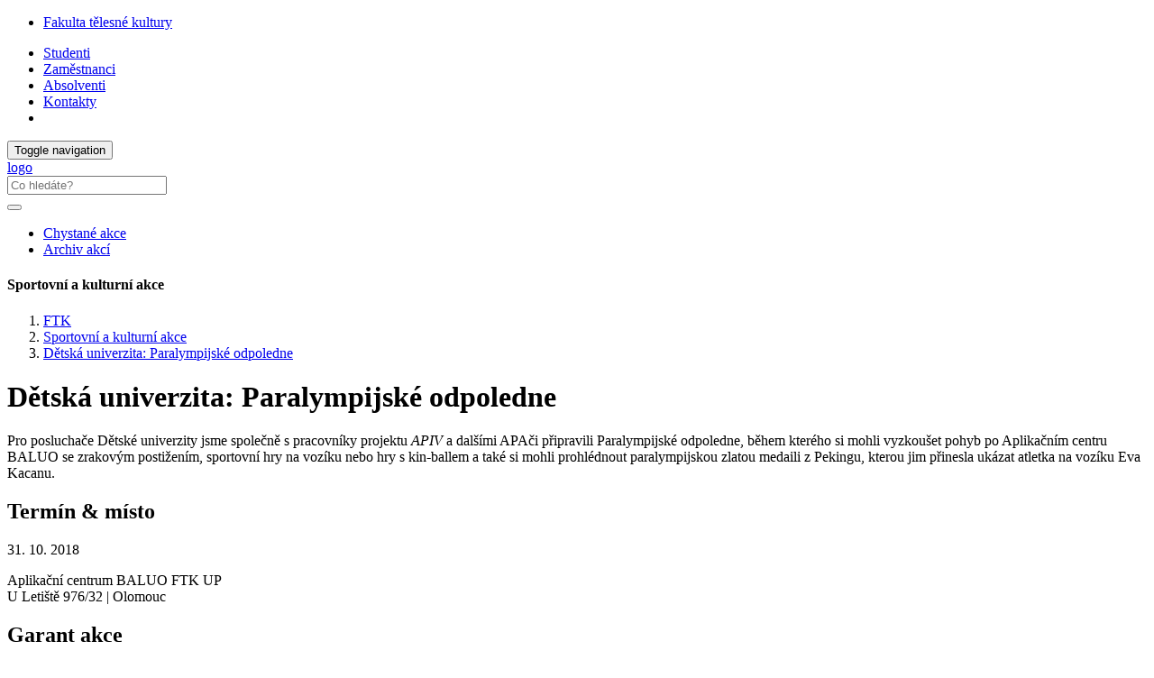

--- FILE ---
content_type: text/html; charset=utf-8
request_url: http://akce.ftk.upol.cz/de/2018/detska-univerzita-paralympijske-odpoledne/
body_size: 28672
content:
<!DOCTYPE html>
<html lang="cs">
<head>

<meta charset="utf-8">
<!-- 
	This website is powered by TYPO3 - inspiring people to share!
	TYPO3 is a free open source Content Management Framework initially created by Kasper Skaarhoj and licensed under GNU/GPL.
	TYPO3 is copyright 1998-2019 of Kasper Skaarhoj. Extensions are copyright of their respective owners.
	Information and contribution at https://typo3.org/
-->



<title>Dětská univerzita: Paralympijské odpoledne: Sportovní a kulturní akce</title>
<meta name="generator" content="TYPO3 CMS">
<meta http-equiv="X-UA-Compatible" content="IE=edge">
<meta name="viewport" content="width=device-width, initial-scale=1">
<meta name="language" content="cs">
<meta name="robots" content="all">
<meta name="copyright" content="Univerzita Palackého v Olomouci, 2025">
<meta name="description" content="Hlavní webové stránky Fakulty tělesné kultury Univerzity Palackého v Olomouci">


<link rel="stylesheet" type="text/css" href="/typo3temp/assets/css/d42b6e1bdf.css?1573344891" media="all">
<link rel="stylesheet" type="text/css" href="/typo3conf/ext/jn_lighterbox/Resources/Public/style/lightbox.min.css?1600159715" media="screen">
<link rel="stylesheet" type="text/css" href="/typo3conf/ext/vlk_owl_slider/Resources/Public/owl-carousel/assets/owl.carousel.min.css?1687257558" media="all">
<link rel="stylesheet" type="text/css" href="/typo3conf/ext/vlk_owl_slider/Resources/Public/owl-carousel/assets/owl.theme.default.min.css?1687257558" media="all">
<link rel="stylesheet" type="text/css" href="/fileadmin/ext/owlcarousel/owlcarousel-up.css?1704299418" media="all">
<link rel="stylesheet" type="text/css" href="/typo3conf/ext/cookies/Resources/Public/Css/main.css?1640114529" media="all">
<link rel="stylesheet" type="text/css" href="https://fonts.googleapis.com/css?family=PT+Sans:400,400i,700,700i&amp;subset=latin-ext" media="all">
<link rel="stylesheet" type="text/css" href="/fileadmin/up/css/main.css?1678881626" media="all">
<link rel="stylesheet" type="text/css" href="/fileadmin/ext/extensions_temp.css?1767969283" media="all">
<link rel="stylesheet" type="text/css" href="/fileadmin/up/css/ftk.css?1625662707" media="all">
<link rel="stylesheet" type="text/css" href="/fileadmin/up/css/ftk_akce.css?1570038724" media="all">



<script src="/fileadmin/up/js/app.js?1570038724" type="text/javascript"></script>

<script src="/typo3temp/assets/js/c9a02131f0.js?1573344891" type="text/javascript"></script>



    <!--[if lt IE 9]>
      <script src="https://oss.maxcdn.com/html5shiv/3.7.3/html5shiv.min.js"></script>
      <script src="https://oss.maxcdn.com/respond/1.4.2/respond.min.js"></script>
    <![endif]-->    <link rel="apple-touch-icon" sizes="180x180" href="/fileadmin/up/fav/apple-touch-icon.png">
    <link rel="icon" type="image/png" sizes="32x32" href="/fileadmin/up/fav/favicon-32x32.png">
    <link rel="icon" type="image/png" sizes="16x16" href="/fileadmin/up/fav/favicon-16x16.png">
    <link rel="manifest" href="/fileadmin/up/fav/site.webmanifest">
    <link rel="mask-icon" href="/fileadmin/up/fav/safari-pinned-tab.svg" color="#006fad">
    <link rel="shortcut icon" href="/fileadmin/up/fav/favicon.ico">
    <meta name="msapplication-TileColor" content="#2b5797">
    <meta name="msapplication-config" content="/fileadmin/up/fav/browserconfig.xml">
    <meta name="theme-color" content="#ffffff"><link rel="alternate" type="application/rss+xml" title="RSS Feed" href="/rss.xml" /><meta property="og:title" content="Dětská univerzita: Paralympijské odpoledne" /><meta property="og:site_name" content="Sportovní a kulturní akce" /><meta property="og:description" content="Hlavní webové stránky Fakulty tělesné kultury Univerzity Palackého v Olomouci" /><meta property="og:url" content="http://akce.ftk.upol.cz/pl/2018/detska-univerzita-paralympijske-odpoledne/" /><meta property="og:image" content="https://www.upol.cz/fileadmin/up/og/up_ilustracka_1200x630px_ftk.jpg" /><meta property="og:image:type" content="image/jpeg" /><meta property="og:image:width" content="1200" /><meta property="og:image:height" content="630" /><meta property="og:locale" content="cs_CZ"><!-- Matomo -->
<script>
  var _paq = window._paq = window._paq || [];
  /* tracker methods like "setCustomDimension" should be called before "trackPageView" */  _paq.push(['requireCookieConsent']);  _paq.push(['trackPageView']);
  _paq.push(['enableLinkTracking']);
  (function() {
    var u="https://www.upol.cz/piwik/";
    _paq.push(['setTrackerUrl', u+'matomo.php']);
    _paq.push(['setSiteId', '10']);
    var d=document, g=d.createElement('script'), s=d.getElementsByTagName('script')[0];
    g.async=true; g.src=u+'matomo.js'; s.parentNode.insertBefore(g,s);
  })();</script>
<!-- End Matomo Code -->

</head>
<body>

<header><nav class="nav-up__nav navbar navbar-static-top" id="nav-up__nav"><div class="nav-up__container"><div class="collapse navbar-collapse"><ul class="nav-up__navbar navbar-left"><li><a href="http://ftk.upol.cz/pl/" title="Fakulta tělesné kultury">Fakulta tělesné kultury</a></li></ul><ul class="nav-up__navbar navbar-right"><li><a href="http://ftk.upol.cz/pl/studenti/">Studenti</a></li><li><a href="http://ftk.upol.cz/pl/zamestnanci/">Zaměstnanci</a></li><li><a href="http://ftk.upol.cz/pl/absolventi/">Absolventi</a></li><li class="nav-up__contacts"><a href="http://ftk.upol.cz/pl/kontakty/">Kontakty</a></li><li class="hidden-xs"><form id="nav-up__form" class="nav-up__form" role="search" action="http://www.upol.cz/pl/vyhledavani/" method="get"><div class="form-group"><div class="input-group"><div class="input-group-btn"><a tabindex="0" id="nav__search-btn" class="nav__search-btn" role="button" aria-label="search" data-toggle="popover" data-placement="left" data-html="true" data-content='<input id="nav__search-input" type="text" class="nav__search-input" placeholder="Co hledáte?" name="q" aria-label="search input">'><span id="nav__search-icon" class="nav__search-icon" aria-hidden="true"></span></a></div></div></div></form></li></ul></div></div></nav><nav class="nav-main__nav navbar navbar-static-top" id="nav-main__nav"><div class="nav-main__container"><div class="navbar-header">      <button type="button" class="navbar-toggle collapsed" data-toggle="collapse" data-target=".navbar-collapse" aria-expanded="false">
      <span class="sr-only">Toggle navigation</span>
      <span class="icon-bar"></span>
      <span class="icon-bar"></span>
      <span class="icon-bar"></span>
      </button><a href="/pl/"><div class="navbar-brand"><span class="sr-only">logo</span></div></a>      <form class="nav-main__form" role="search" action="https://www.upol.cz/vyhledavani/" method="get" style="margin-left: 0;">
      <div class="form-group">
      <div class="input-group">
      <input type="text" class="nav__search-input" placeholder="Co hledáte?" name="q" aria-label="search input">
      <div class="input-group-btn">
      <button type="submit" class="nav__search-btn" aria-label="search"><span class="nav__search-icon" aria-hidden="true"></span></button>
      </div>
      </div>
      </div>
      </form></div><div class="collapse navbar-collapse"><ul class="nav-main__navbar"><li><a href="/pl/">Chystané akce</a></li><li><a href="/pl/archiv-akci/">Archiv akcí</a></li></ul></div></div></nav></header><div id="page__container" class="page__container--bg"><div class="row"><div id="page__title--xs" class="col-xs-12 hidden-sm hidden-md hidden-lg"><h4>Sportovní a kulturní akce</h4></div><nav><ol class="breadcrumb-up"><li><a href="http://ftk.upol.cz/pl/" title="FTK">FTK</a></li><li><a href="/pl/" title="Sportovní a kulturní akce">Sportovní a kulturní akce</a></li><li><a href="/pl/2018/detska-univerzita-paralympijske-odpoledne/" title="Dětská univerzita: Paralympijské odpoledne">Dětská univerzita: Paralympijské odpoledne</a></li></ol></nav><main class="col-xs-12 col-sm-9"><div id="p5557"><h1>Dětská univerzita: Paralympijské odpoledne</h1>
  

      <div id="c29564" class="frame frame-default frame-type-textmedia  frame-layout-0">
        
        
          



        
        

  
    

	



  


        

  <div class="ce-textpic ce-right ce-intext">
    
      



    

    
        <div class="ce-bodytext">
          
          <p>Pro posluchače Dětské univerzity jsme společně s&nbsp;pracovníky projektu&nbsp;<i>APIV</i>&nbsp;a dalšími APAči připravili Paralympijské odpoledne, během kterého si mohli vyzkoušet pohyb po Aplikačním centru BALUO se zrakovým postižením, sportovní hry na vozíku nebo hry s kin-ballem a také si mohli prohlédnout paralympijskou zlatou medaili z Pekingu, kterou jim přinesla ukázat atletka na vozíku Eva Kacanu.</p>
        </div>
      

    
  </div>


        
          



        
        
          



        
      </div>

    


  

      <div id="c29563" class="frame frame-default frame-type-textmedia  frame-layout-0">
        
        
          



        
        

  
    

	
		<header>
			

  
      <h2 class="">
        
        Termín & místo
      </h2>
    



			



			



		</header>
	



  


        

  <div class="ce-textpic ce-center ce-above">
    
      



    

    
        <div class="ce-bodytext">
          
          <p>31. 10. 2018</p>
<p>Aplikační centrum BALUO FTK UP<br />U Letiště 976/32&nbsp;| Olomouc</p>
        </div>
      

    
  </div>


        
          



        
        
          



        
      </div>

    


  

      <div id="c29561" class="frame frame-default frame-type-textmedia  frame-layout-0">
        
        
          



        
        

  
    

	
		<header>
			

  
      <h2 class="">
        
        Garant akce
      </h2>
    



			



			



		</header>
	



  


        

  <div class="ce-textpic ce-right ce-intext">
    
      



    

    
        <div class="ce-bodytext">
          
          <p>Garanti akce: Bc. Kristýna Navrátilová a Mgr. Daniel Mikeška</p>
<p>Organizátoři programu: pracovníci projektu <i>Podpora vzdělávání dětí, žáků a studentů prostřednictvím rovného přístupu v oblasti pohybové gramotnosti</i></p>
        </div>
      

    
  </div>


        
          



        
        
          



        
      </div>

    


  

      <div id="c29560" class="frame frame-default frame-type-textmedia  frame-layout-0">
        
        
          



        
        

  
    

	
		<header>
			

  
      <h2 class="">
        
        Fotogalerie
      </h2>
    



			



			



		</header>
	



  


        

  <div class="ce-textpic ce-center ce-above">
    
      



    

    
        <div class="ce-bodytext">
          
          <p>Autor: Martin Višňa</p>
        </div>
      

    
  </div>


        
          



        
        
          



        
      </div>

    


  

      <div id="c29559" class="frame frame-default frame-type-list  frame-layout-0">
        
        
          



        
        
          

	



        
        

	

<div class="fal-gallery__header">
	
</div>

<div class="fal-gallery">
<div class="row">

        
            <div class="col" style="float: left">
                
                        <a href="/files/FTK/00_WEB_Akce/00_Fotogalerie/2018-10_Detska_univerzita_-_Paralympijske_odpoledne/xDSC_7538.jpg" class="jnlightbox" rel="lightbox[falgallery29559]" title="">
                            <img src="/files/FTK/_processed_/c/e/csm_xDSC_7538_27ef0ecfc2.jpg" width="220" height="220" alt="" />
                        </a>
                    
            </div>
        
            <div class="col" style="float: left">
                
                        <a href="/files/FTK/00_WEB_Akce/00_Fotogalerie/2018-10_Detska_univerzita_-_Paralympijske_odpoledne/xDSC_7553.jpg" class="jnlightbox" rel="lightbox[falgallery29559]" title="">
                            <img src="/files/FTK/_processed_/5/e/csm_xDSC_7553_ea2f107b21.jpg" width="220" height="220" alt="" />
                        </a>
                    
            </div>
        
            <div class="col" style="float: left">
                
                        <a href="/files/FTK/00_WEB_Akce/00_Fotogalerie/2018-10_Detska_univerzita_-_Paralympijske_odpoledne/xDSC_7566.jpg" class="jnlightbox" rel="lightbox[falgallery29559]" title="">
                            <img src="/files/FTK/_processed_/b/b/csm_xDSC_7566_0bb30241ed.jpg" width="220" height="220" alt="" />
                        </a>
                    
            </div>
        
            <div class="col" style="float: left">
                
                        <a href="/files/FTK/00_WEB_Akce/00_Fotogalerie/2018-10_Detska_univerzita_-_Paralympijske_odpoledne/xDSC_7570.jpg" class="jnlightbox" rel="lightbox[falgallery29559]" title="">
                            <img src="/files/FTK/_processed_/c/5/csm_xDSC_7570_8484386741.jpg" width="220" height="220" alt="" />
                        </a>
                    
            </div>
        
            <div class="col" style="float: left">
                
                        <a href="/files/FTK/00_WEB_Akce/00_Fotogalerie/2018-10_Detska_univerzita_-_Paralympijske_odpoledne/xDSC_7598.jpg" class="jnlightbox" rel="lightbox[falgallery29559]" title="">
                            <img src="/files/FTK/_processed_/7/9/csm_xDSC_7598_7d1110ba20.jpg" width="220" height="220" alt="" />
                        </a>
                    
            </div>
        
            <div class="col" style="float: left">
                
                        <a href="/files/FTK/00_WEB_Akce/00_Fotogalerie/2018-10_Detska_univerzita_-_Paralympijske_odpoledne/xDSC_7630.jpg" class="jnlightbox" rel="lightbox[falgallery29559]" title="">
                            <img src="/files/FTK/_processed_/4/6/csm_xDSC_7630_f8a6750897.jpg" width="220" height="220" alt="" />
                        </a>
                    
            </div>
        
            <div class="col" style="float: left">
                
                        <a href="/files/FTK/00_WEB_Akce/00_Fotogalerie/2018-10_Detska_univerzita_-_Paralympijske_odpoledne/xDSC_7666.jpg" class="jnlightbox" rel="lightbox[falgallery29559]" title="">
                            <img src="/files/FTK/_processed_/2/a/csm_xDSC_7666_e51ff95a23.jpg" width="220" height="220" alt="" />
                        </a>
                    
            </div>
        
            <div class="col" style="float: left">
                
                        <a href="/files/FTK/00_WEB_Akce/00_Fotogalerie/2018-10_Detska_univerzita_-_Paralympijske_odpoledne/xDSC_7717.jpg" class="jnlightbox" rel="lightbox[falgallery29559]" title="">
                            <img src="/files/FTK/_processed_/0/e/csm_xDSC_7717_278ed02cde.jpg" width="220" height="220" alt="" />
                        </a>
                    
            </div>
        
            <div class="col" style="float: left">
                
                        <a href="/files/FTK/00_WEB_Akce/00_Fotogalerie/2018-10_Detska_univerzita_-_Paralympijske_odpoledne/xDSC_7757.jpg" class="jnlightbox" rel="lightbox[falgallery29559]" title="">
                            <img src="/files/FTK/_processed_/f/8/csm_xDSC_7757_531613432c.jpg" width="220" height="220" alt="" />
                        </a>
                    
            </div>
        
            <div class="col" style="float: left">
                
                        <a href="/files/FTK/00_WEB_Akce/00_Fotogalerie/2018-10_Detska_univerzita_-_Paralympijske_odpoledne/xDSC_7780.jpg" class="jnlightbox" rel="lightbox[falgallery29559]" title="">
                            <img src="/files/FTK/_processed_/a/7/csm_xDSC_7780_4ad2cc5ba0.jpg" width="220" height="220" alt="" />
                        </a>
                    
            </div>
        
            <div class="col" style="float: left">
                
                        <a href="/files/FTK/00_WEB_Akce/00_Fotogalerie/2018-10_Detska_univerzita_-_Paralympijske_odpoledne/xDSC_7861.jpg" class="jnlightbox" rel="lightbox[falgallery29559]" title="">
                            <img src="/files/FTK/_processed_/9/6/csm_xDSC_7861_bc5527bd99.jpg" width="220" height="220" alt="" />
                        </a>
                    
            </div>
        
            <div class="col" style="float: left">
                
                        <a href="/files/FTK/00_WEB_Akce/00_Fotogalerie/2018-10_Detska_univerzita_-_Paralympijske_odpoledne/xDSC_7893.jpg" class="jnlightbox" rel="lightbox[falgallery29559]" title="">
                            <img src="/files/FTK/_processed_/1/9/csm_xDSC_7893_6281c2ff02.jpg" width="220" height="220" alt="" />
                        </a>
                    
            </div>
        

        
            <div class="col" style="float: left">
                
                        <a href="/files/FTK/00_WEB_Akce/00_Fotogalerie/2018-10_Detska_univerzita_-_Paralympijske_odpoledne/xDSC_7895.jpg" class="jnlightbox" rel="lightbox[falgallery29559]" title="">
                            <img src="/files/FTK/_processed_/e/4/csm_xDSC_7895_51cc2748a2.jpg" width="220" height="220" alt="" />
                        </a>
                    
            </div>
        
            <div class="col" style="float: left">
                
                        <a href="/files/FTK/00_WEB_Akce/00_Fotogalerie/2018-10_Detska_univerzita_-_Paralympijske_odpoledne/xDSC_7908.jpg" class="jnlightbox" rel="lightbox[falgallery29559]" title="">
                            <img src="/files/FTK/_processed_/1/3/csm_xDSC_7908_e1f53246e4.jpg" width="220" height="220" alt="" />
                        </a>
                    
            </div>
        
            <div class="col" style="float: left">
                
                        <a href="/files/FTK/00_WEB_Akce/00_Fotogalerie/2018-10_Detska_univerzita_-_Paralympijske_odpoledne/xDSC_7920.jpg" class="jnlightbox" rel="lightbox[falgallery29559]" title="">
                            <img src="/files/FTK/_processed_/a/c/csm_xDSC_7920_4ad11d18e9.jpg" width="220" height="220" alt="" />
                        </a>
                    
            </div>
        
            <div class="col" style="float: left">
                
                        <a href="/files/FTK/00_WEB_Akce/00_Fotogalerie/2018-10_Detska_univerzita_-_Paralympijske_odpoledne/xDSC_7928.jpg" class="jnlightbox" rel="lightbox[falgallery29559]" title="">
                            <img src="/files/FTK/_processed_/4/6/csm_xDSC_7928_f37bff2384.jpg" width="220" height="220" alt="" />
                        </a>
                    
            </div>
        

<div style="clear: both"></div>
</div>
</div>



        
          



        
        
          



        
      </div>

    

</div></main><aside class="col-xs-12 col-sm-3"><nav id="scrollspy"></nav></aside></div></div><footer><div id="footer__nav"><div class="footer__row"><div class="footer__left--2"></div><nav class="footer__right--2"><div class="footer__row"></div></nav></div><div class="footer__row"><div class="footer__full_width"><div class="footer__logo"><a href="https://www.olkraj.cz/" title="Olomoucký kraj" target="_blank"><img src="/fileadmin/up/temp/olomoucky-kraj_logo_bila_zona.svg" width="138" height="49"   alt="logo Olomoucký kraj" ></a></div><div class="footer__logo"><a href="https://olomouc.eu/" title="Statutární město Olomouc" target="_blank"><img src="/fileadmin/up/temp/olomouc_logo_bila_zona.svg" width="91" height="49"   alt="logo Statutární město Olomouc" ></a></div></div></div><div class="footer__row"><div class="footer__full_width"><a href="http://www.upol.cz/pl/copyright/" title="Univerzita Palackého v Olomouci" class="footer__link"><span class="glyphicon glyphicon-copyright-mark"></span>&nbsp;2026 Univerzita Palackého v Olomouci</a> &#124; <a href="/pl/vyuzivani-cookies-a-ochrana-soukromi/" title="Využívání cookies a ochrana soukromí" class="footer__link">Ochrana soukromí</a> &#124; <a href="mailto:webmaster-ftk@upol.cz" title="Administrace" class="footer__link">webmaster-ftk@upol.cz</a><div class="footer__social"></div></div></div></div><button id="top-link-block" title="top" class="hidden" onclick="$('html,body').animate({scrollTop: 0}, 'slow'); history.replaceState(null, '', window.location.origin + window.location.pathname);"><i class="glyphicon glyphicon-chevron-up"></i></button></footer>
    <div id="tx_cookies">
      <div id="tx_cookies_inner" class="p-3 bg-light collapse-by-show collapse-by-close collapse in">
        <h3>Nastavení cookies a ochrany soukromí</h3>
        <form data-expire="365" method="post" onsubmit="location.reload()" id="tx_cookies_accept" action="/de/vyuzivani-cookies-a-ochrana-soukromi/?tx_cookies_main%5Baction%5D=submit&amp;cHash=479d5679ab84bd9eef2676d7e1ce0cb1">
<div>
<input type="hidden" name="tx_cookies_main[__referrer][@extension]" value="Cookies" />
<input type="hidden" name="tx_cookies_main[__referrer][@vendor]" value="SBTheke" />
<input type="hidden" name="tx_cookies_main[__referrer][@controller]" value="Main" />
<input type="hidden" name="tx_cookies_main[__referrer][@action]" value="cookie" />
<input type="hidden" name="tx_cookies_main[__referrer][arguments]" value="YTowOnt9bf299cda871077f97394c25ccc986dd364812d24" />
<input type="hidden" name="tx_cookies_main[__referrer][@request]" value="a:4:{s:10:&quot;@extension&quot;;s:7:&quot;Cookies&quot;;s:11:&quot;@controller&quot;;s:4:&quot;Main&quot;;s:7:&quot;@action&quot;;s:6:&quot;cookie&quot;;s:7:&quot;@vendor&quot;;s:7:&quot;SBTheke&quot;;}08853124ab39c746ca08277067e40730729c0b69" />
<input type="hidden" name="tx_cookies_main[__trustedProperties]" value="a:3:{s:6:&quot;accept&quot;;i:1;s:8:&quot;redirect&quot;;i:1;s:6:&quot;submit&quot;;i:1;}279e2e992d4fe733ced9a7bf69f27f166dae59a9" />
</div>

          <input type="hidden" name="tx_cookies_main[accept]" value="1" />
          <input type="hidden" name="tx_cookies_main[redirect]" value="" />
          <p>
            <input data-toggl="collapse" data-target="#tx_cookies_inner" aria-expanded="false" aria-controls="tx_cookies_inner" class="btn btn-primary" type="submit" value="Povolit vše" name="tx_cookies_main[submit]" />
          </p>
        </form>
        <div class="expc-static-text"></div>
        <button id="btn_xp_cookies" class="btn_xp"
          onclick="$(this).html($(this).html().trim() === 'Více...' ? 'Méně...' : 'Více...');
          $('#xp_cookies').slideToggle('slow');
          $('#ss_xp_cookies').slideToggle('slow');">Více...</button>
        <div class="clearfix"></div>
        <div id="xp_cookies" class="expc-expanding-text bg collapse">
          <p id="tx_cookies_hint">Na našich webových stránkách používáme soubory cookies a případné další síťové identifikátory, které mohou obsahovat osobní údaje (např. jak procházíte naše stránky). My a někteří poskytovatelé námi využívaných služeb, máme k těmto údajům ve Vašem zařízení přístup nebo je ukládáme. Tyto údaje nám pomáhají provozovat a zlepšovat naše služby. Pro některé účely zpracování takto získaných údajů je vyžadován Váš souhlas. Svůj souhlas můžete kdykoliv změnit nebo odvolat (odkaz najdete v patě stránek).</p>
          
            <p id="tx_cookies_link"><a href="/de/vyuzivani-cookies-a-ochrana-soukromi/">Více informací o využívání cookies a ochraně soukromí</a></p>
          
          
            <form method="post" id="tx_cookies_types" action="/de/vyuzivani-cookies-a-ochrana-soukromi/?tx_cookies_main%5Baction%5D=submit&amp;cHash=479d5679ab84bd9eef2676d7e1ce0cb1">
<div>
<input type="hidden" name="tx_cookies_main[__referrer][@extension]" value="Cookies" />
<input type="hidden" name="tx_cookies_main[__referrer][@vendor]" value="SBTheke" />
<input type="hidden" name="tx_cookies_main[__referrer][@controller]" value="Main" />
<input type="hidden" name="tx_cookies_main[__referrer][@action]" value="cookie" />
<input type="hidden" name="tx_cookies_main[__referrer][arguments]" value="YTowOnt9bf299cda871077f97394c25ccc986dd364812d24" />
<input type="hidden" name="tx_cookies_main[__referrer][@request]" value="a:4:{s:10:&quot;@extension&quot;;s:7:&quot;Cookies&quot;;s:11:&quot;@controller&quot;;s:4:&quot;Main&quot;;s:7:&quot;@action&quot;;s:6:&quot;cookie&quot;;s:7:&quot;@vendor&quot;;s:7:&quot;SBTheke&quot;;}08853124ab39c746ca08277067e40730729c0b69" />
<input type="hidden" name="tx_cookies_main[__trustedProperties]" value="a:5:{s:8:&quot;redirect&quot;;i:1;s:14:&quot;type-essential&quot;;i:1;s:14:&quot;type-analytics&quot;;i:1;s:14:&quot;type-marketing&quot;;i:1;s:6:&quot;submit&quot;;i:1;}3bd25df63664879e061ea10a503fcbd4c1de2f94" />
</div>

              <input type="hidden" name="tx_cookies_main[redirect]" value="" />
              
                <div class="form-group">
                  <div class="form-check">
                    
                    
                    <input type="hidden" name="tx_cookies_main[type-essential]" value="" /><input disabled="disabled" class="form-check-input" id="tx_cookies-type-essential" type="checkbox" name="tx_cookies_main[type-essential]" value="1" checked="checked" />
                    
                      <input type="hidden" name="tx_cookies_main[type-essential]" value="1" />
                    
                    <label class="form-check-label" for="tx_cookies-type-essential">Nezbytné</label>
                    (<small class="form-text">Technické cookies nezbytné pro fungování stránek. Neobsahují žádné identifikační údaje.</small>)
                  </div>
                </div>
              
                <div class="form-group">
                  <div class="form-check">
                    
                    
                    <input type="hidden" name="tx_cookies_main[type-analytics]" value="" /><input class="form-check-input" id="tx_cookies-type-analytics" type="checkbox" name="tx_cookies_main[type-analytics]" value="1" checked="checked" />
                    
                    <label class="form-check-label" for="tx_cookies-type-analytics">Analytické</label>
                    (<small class="form-text">Slouží ke statistickým účelům - měření a analýze návštěvnosti. Sbírají pouze anonymní data.</small>)
                  </div>
                </div>
              
                <div class="form-group">
                  <div class="form-check">
                    
                    
                    <input type="hidden" name="tx_cookies_main[type-marketing]" value="" /><input class="form-check-input" id="tx_cookies-type-marketing" type="checkbox" name="tx_cookies_main[type-marketing]" value="1" />
                    
                    <label class="form-check-label" for="tx_cookies-type-marketing">Propagační</label>
                    (<small class="form-text">Jsou určeny pro propagační účely, měření úspěšnosti propagačních kampaní apod.</small>)
                  </div>
                </div>
              
              <input class="btn btn-info" id="tx_cookies_types_submit" type="submit" value="Potvrdit výběr" name="tx_cookies_main[submit]" />
            </form>
          
        </div>
      </div>
      <script>
        $("#tx_cookies_types_submit").click(function() {
          $.ajax({
            type: "POST",
            url: $('#tx_cookies_types').attr('action'),
            data: $("#tx_cookies_types").serialize(),
            success: function() {
              location.reload();
            }
          });
          return false;
        });
      </script>
      
    </div>
  

<script src="/typo3conf/ext/jn_lighterbox/Resources/Public/javascript/lightbox.min.js?1600159715" type="text/javascript"></script>
<script src="/fileadmin/up/js/owlslider.js?1766062029" type="text/javascript"></script>
<script src="/typo3conf/ext/cookies/Resources/Public/Js/main.js?1670406166" type="text/javascript"></script>
<script src="/fileadmin/up/js/scrollspy.js?1762874530" type="text/javascript"></script>
<script src="/typo3temp/assets/js/38e799f890.js?1600161050" type="text/javascript"></script>



</body>
</html>